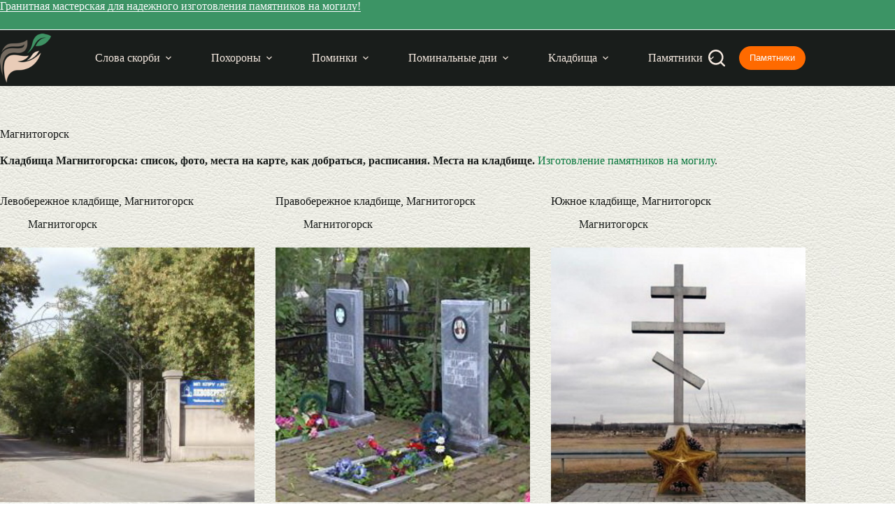

--- FILE ---
content_type: text/html; charset=UTF-8
request_url: https://izgotovleniepamyatnikov.ru/kladbisha/magnitogorsk/
body_size: 12539
content:
<!doctype html><html lang="ru-RU"><head><meta charset="UTF-8"><meta name="viewport" content="width=device-width, initial-scale=1, maximum-scale=5, viewport-fit=cover"><link rel="profile" href="https://gmpg.org/xfn/11"><meta name='robots' content='index, follow, max-image-preview:large, max-snippet:-1, max-video-preview:-1' /><title>Кладбища Магнитогорск 1 : адреса, часы работы, места на карте</title><meta name="description" content="Кладбища Магнитогорска: список, фото, места на карте, как добраться, расписания. Места на кладбище. Изготовление памятников на могилу." /><link rel="canonical" href="https://izgotovleniepamyatnikov.ru/kladbisha/magnitogorsk/" /> <style id='wp-img-auto-sizes-contain-inline-css'>img:is([sizes=auto i],[sizes^="auto," i]){contain-intrinsic-size:3000px 1500px}
/*# sourceURL=wp-img-auto-sizes-contain-inline-css */</style><link rel='stylesheet' id='ct-main-styles-css' href='https://izgotovleniepamyatnikov.ru/wp-content/themes/blocksy/static/bundle/main.min.css' media='all' /><link rel='stylesheet' id='ct-page-title-styles-css' href='https://izgotovleniepamyatnikov.ru/wp-content/themes/blocksy/static/bundle/page-title.min.css' media='all' /> <script src="https://izgotovleniepamyatnikov.ru/wp-content/cache/autoptimize/js/autoptimize_single_44b6e93b55f7a13094cb76c9e88db440.js" id="izgotovleniepamyatnikov_plugin_js-js"></script> <noscript><link rel='stylesheet' href='https://izgotovleniepamyatnikov.ru/wp-content/themes/blocksy/static/bundle/no-scripts.min.css' type='text/css'></noscript><style id="ct-main-styles-inline-css">[data-header*="type-1"] .ct-header [data-id="button"] .ct-button {--theme-button-text-initial-color:var(--theme-palette-color-7);--theme-button-text-hover-color:var(--theme-palette-color-7);} [data-header*="type-1"] .ct-header [data-id="button"] .ct-button-ghost {--theme-button-text-initial-color:var(--theme-palette-color-5);--theme-button-text-hover-color:var(--theme-palette-color-4);} [data-header*="type-1"] .ct-header [data-id="button"] {--theme-button-background-initial-color:#ff6a00;--theme-button-background-hover-color:var(--theme-palette-color-2);--theme-button-border-radius:20px;} [data-header*="type-1"] .ct-header [data-id="logo"] .site-logo-container {--logo-max-height:70px;} [data-header*="type-1"] .ct-header [data-id="logo"] .site-title {--theme-font-weight:700;--theme-font-size:25px;--theme-line-height:1.5;--theme-link-initial-color:var(--theme-palette-color-4);} [data-header*="type-1"] .ct-header [data-id="menu"] > ul > li > a {--theme-font-weight:600;--theme-text-transform:uppercase;--theme-font-size:13px;--theme-line-height:1.3;--theme-link-initial-color:var(--theme-palette-color-5);--theme-link-hover-color:var(--theme-palette-color-7);--theme-link-active-color:var(--theme-palette-color-7);} [data-header*="type-1"] .ct-header [data-id="menu"] {--menu-indicator-hover-color:var(--theme-palette-color-1);--menu-indicator-active-color:var(--theme-palette-color-1);--margin:0 1px !important;} [data-header*="type-1"] .ct-header [data-id="menu"] .sub-menu .ct-menu-link {--theme-link-initial-color:var(--theme-palette-color-7);--theme-link-hover-color:var(--theme-palette-color-2);--theme-font-weight:600;--theme-font-size:12px;} [data-header*="type-1"] .ct-header [data-id="menu"] .sub-menu {--dropdown-background-color:var(--theme-palette-color-1);--dropdown-top-offset:1px;--dropdown-width:250px;--dropdown-divider:none;--theme-box-shadow:0px 10px 20px rgba(41, 51, 61, 0.1);--theme-border-radius:0px 0px 2px 2px;} [data-header*="type-1"] .ct-header [data-row*="middle"] {--height:80px;background-color:var(--theme-palette-color-3);background-image:none;--theme-border-top:none;--theme-border-bottom:none;--theme-box-shadow:none;} [data-header*="type-1"] .ct-header [data-row*="middle"] > div {--theme-border-top:none;--theme-border-bottom:none;} [data-header*="type-1"] [data-id="mobile-menu"] {--theme-font-weight:700;--theme-font-size:30px;--theme-link-initial-color:#70ca99;--theme-link-hover-color:var(--theme-palette-color-7);--mobile-menu-divider:none;} [data-header*="type-1"] #offcanvas {--theme-box-shadow:0px 0px 70px rgba(0, 0, 0, 0.35);--side-panel-width:500px;--panel-content-height:100%;} [data-header*="type-1"] #offcanvas .ct-panel-inner {background-color:var(--theme-palette-color-1);} [data-header*="type-1"] [data-id="search"] {--theme-icon-size:24px;--theme-icon-color:var(--theme-palette-color-5);--theme-icon-hover-color:#70ca99;} [data-header*="type-1"] #search-modal .ct-search-results {--theme-font-weight:500;--theme-font-size:14px;--theme-line-height:1.4;} [data-header*="type-1"] #search-modal .ct-search-form {--theme-link-initial-color:#ffffff;--theme-form-text-initial-color:#ffffff;--theme-form-text-focus-color:#ffffff;--theme-form-field-border-initial-color:rgba(255, 255, 255, 0.2);} [data-header*="type-1"] #search-modal {background-color:rgba(18, 21, 25, 0.98);} [data-header*="type-1"] .ct-header [data-id="text"] {--max-width:100%;--theme-font-size:16px;--theme-line-height:1.3;--theme-text-color:var(--theme-palette-color-7);--theme-link-initial-color:var(--theme-palette-color-7);--theme-link-hover-color:var(--theme-palette-color-2);--horizontal-alignment:center;} [data-header*="type-1"] .ct-header [data-row*="top"] {--height:36px;background-color:#3C9465;background-image:none;--theme-border-top:none;--theme-border-bottom:1px solid var(--theme-palette-color-7);--theme-box-shadow:none;} [data-header*="type-1"] .ct-header [data-row*="top"] > div {--theme-border-top:none;--theme-border-bottom:none;} [data-header*="type-1"] [data-id="trigger"] {--theme-icon-size:24px;--theme-icon-color:var(--theme-palette-color-5);--theme-icon-hover-color:#70ca99;} [data-header*="type-1"] {--header-height:116px;} [data-header*="type-1"] .ct-header {background-image:none;} [data-footer*="type-1"] .ct-footer [data-row*="bottom"] > div {--container-spacing:10px;--widgets-gap:40px;--theme-border:none;--theme-border-top:none;--theme-border-bottom:none;--grid-template-columns:initial;} [data-footer*="type-1"] .ct-footer [data-row*="bottom"] .widget-title {--theme-font-size:16px;} [data-footer*="type-1"] .ct-footer [data-row*="bottom"] {--theme-border-top:none;--theme-border-bottom:none;background-color:#3c9465;} [data-footer*="type-1"] [data-id="copyright"] {--theme-font-weight:400;--theme-font-size:15px;--theme-line-height:1.3;--theme-text-color:var(--theme-palette-color-7);--theme-link-initial-color:var(--theme-palette-color-7);} [data-footer*="type-1"] [data-column="copyright"] {--horizontal-alignment:center;} [data-footer*="type-1"] .ct-footer [data-row*="middle"] > div {--container-spacing:30px;--columns-gap:40px;--widgets-gap:30px;--theme-border:none;--theme-border-top:none;--theme-border-bottom:none;--grid-template-columns:repeat(3, 1fr);} [data-footer*="type-1"] .ct-footer [data-row*="middle"] .widget-title {--theme-font-size:16px;} [data-footer*="type-1"] .ct-footer [data-row*="middle"] .ct-widget {--theme-text-color:var(--theme-palette-color-3);--theme-link-initial-color:var(--theme-palette-color-1);--theme-link-hover-color:var(--theme-palette-color-2);} [data-footer*="type-1"] .ct-footer [data-row*="middle"] {--theme-border-top:1px solid var(--theme-palette-color-6);--theme-border-bottom:none;background-color:var(--theme-palette-color-5);} [data-footer*="type-1"] .ct-footer {background-color:var(--theme-palette-color-6);}:root {--theme-font-family:var(--theme-font-stack-default);--theme-font-weight:400;--theme-text-transform:none;--theme-text-decoration:none;--theme-font-size:16px;--theme-line-height:1.65;--theme-letter-spacing:0em;--theme-button-font-weight:500;--theme-button-font-size:15px;--has-classic-forms:var(--true);--has-modern-forms:var(--false);--theme-form-field-border-initial-color:var(--theme-border-color);--theme-form-field-border-focus-color:var(--theme-palette-color-1);--theme-form-selection-field-initial-color:var(--theme-border-color);--theme-form-selection-field-active-color:var(--theme-palette-color-1);--theme-palette-color-1:#3c9465;--theme-palette-color-2:#70ca99;--theme-palette-color-3:#191d1b;--theme-palette-color-4:#151716;--theme-palette-color-5:#f5e9e0;--theme-palette-color-6:#b09f94;--theme-palette-color-7:#FAFBFC;--theme-palette-color-8:#f5e9e0;--theme-text-color:var(--theme-palette-color-3);--theme-link-initial-color:#08773c;--theme-link-hover-color:var(--theme-palette-color-1);--theme-selection-text-color:#ffffff;--theme-selection-background-color:var(--theme-palette-color-1);--theme-border-color:var(--theme-palette-color-5);--theme-headings-color:var(--theme-palette-color-4);--theme-content-spacing:1.5em;--theme-button-min-height:40px;--theme-button-shadow:none;--theme-button-transform:none;--theme-button-text-initial-color:#ffffff;--theme-button-text-hover-color:#ffffff;--theme-button-background-initial-color:var(--theme-palette-color-1);--theme-button-background-hover-color:var(--theme-palette-color-2);--theme-button-border:none;--theme-button-border-radius:4px;--theme-button-padding:5px 20px;--theme-normal-container-max-width:1290px;--theme-content-vertical-spacing:60px;--theme-container-edge-spacing:90vw;--theme-narrow-container-max-width:750px;--theme-wide-offset:130px;}h1 {--theme-font-weight:700;--theme-font-size:40px;--theme-line-height:1.5;}h2 {--theme-font-weight:600;--theme-font-size:35px;--theme-line-height:1.5;}h3 {--theme-font-weight:600;--theme-font-size:30px;--theme-line-height:1.5;}h4 {--theme-font-weight:600;--theme-font-size:25px;--theme-line-height:1.5;}h5 {--theme-font-weight:600;--theme-font-size:20px;--theme-line-height:1.5;}h6 {--theme-font-weight:700;--theme-font-size:16px;--theme-line-height:1.5;}.wp-block-pullquote {--theme-font-weight:600;--theme-font-size:22px;}pre, code, samp, kbd {--theme-font-weight:400;--theme-font-size:16px;}figcaption {--theme-font-size:14px;}.ct-sidebar .widget-title {--theme-font-size:17px;}.ct-breadcrumbs {--theme-font-weight:600;--theme-text-transform:uppercase;--theme-font-size:12px;}body {background-color:var(--theme-palette-color-7);background-image:none;} [data-prefix="single_blog_post"] .entry-header .page-title {--theme-font-size:30px;} [data-prefix="single_blog_post"] .entry-header .entry-meta {--theme-font-weight:600;--theme-text-transform:uppercase;--theme-font-size:12px;--theme-line-height:1.3;--theme-text-color:var(--theme-palette-color-1);} [data-prefix="categories"] .entry-header .page-title {--theme-font-size:30px;} [data-prefix="categories"] .entry-header .entry-meta {--theme-font-weight:600;--theme-text-transform:uppercase;--theme-font-size:12px;--theme-line-height:1.3;} [data-prefix="search"] .entry-header .page-title {--theme-font-size:30px;} [data-prefix="search"] .entry-header .entry-meta {--theme-font-weight:600;--theme-text-transform:uppercase;--theme-font-size:12px;--theme-line-height:1.3;} [data-prefix="author"] .entry-header .page-title {--theme-font-size:30px;} [data-prefix="author"] .entry-header .entry-meta {--theme-font-weight:600;--theme-text-transform:uppercase;--theme-font-size:12px;--theme-line-height:1.3;} [data-prefix="author"] .hero-section[data-type="type-2"] {background-color:var(--theme-palette-color-6);background-image:none;--container-padding:50px 0px;} [data-prefix="single_page"] .entry-header .page-title {--theme-font-size:30px;} [data-prefix="single_page"] .entry-header .entry-meta {--theme-font-weight:600;--theme-text-transform:uppercase;--theme-font-size:12px;--theme-line-height:1.3;} [data-prefix="single_page"] .hero-section[data-type="type-1"] {--alignment:left;} [data-prefix="pam_article_single"] .entry-header .page-title {--theme-font-size:30px;} [data-prefix="pam_article_single"] .entry-header .entry-meta {--theme-font-weight:600;--theme-text-transform:uppercase;--theme-font-size:12px;--theme-line-height:1.3;--theme-text-color:var(--theme-palette-color-1);} [data-prefix="pam_article_archive"] .entry-header .page-title {--theme-font-size:30px;} [data-prefix="pam_article_archive"] .entry-header .entry-meta {--theme-font-weight:600;--theme-text-transform:uppercase;--theme-font-size:12px;--theme-line-height:1.3;} [data-prefix="pam_klad_single"] .entry-header .page-title {--theme-font-size:30px;} [data-prefix="pam_klad_single"] .entry-header .entry-meta {--theme-font-weight:600;--theme-text-transform:uppercase;--theme-font-size:12px;--theme-line-height:1.3;--theme-text-color:var(--theme-palette-color-1);} [data-prefix="pam_klad_archive"] .entry-header .page-title {--theme-font-size:30px;} [data-prefix="pam_klad_archive"] .entry-header .entry-meta {--theme-font-weight:600;--theme-text-transform:uppercase;--theme-font-size:12px;--theme-line-height:1.3;} [data-prefix="pam_mogila_single"] .entry-header .page-title {--theme-font-size:30px;} [data-prefix="pam_mogila_single"] .entry-header .entry-meta {--theme-font-weight:600;--theme-text-transform:uppercase;--theme-font-size:12px;--theme-line-height:1.3;--theme-text-color:var(--theme-palette-color-1);} [data-prefix="pam_mogila_archive"] .entry-header .page-title {--theme-font-size:30px;} [data-prefix="pam_mogila_archive"] .entry-header .entry-meta {--theme-font-weight:600;--theme-text-transform:uppercase;--theme-font-size:12px;--theme-line-height:1.3;} [data-prefix="blog"] .entries {--grid-template-columns:repeat(3, minmax(0, 1fr));} [data-prefix="blog"] .entry-card .entry-title {--theme-font-size:20px;--theme-line-height:1.3;} [data-prefix="blog"] .entry-card .entry-meta {--theme-font-weight:600;--theme-text-transform:uppercase;--theme-font-size:12px;}body[data-prefix="blog"] {background-position:0% 0%;background-color:#ffffff;background-image:url(https://izgotovleniepamyatnikov.ru/wp-content/uploads/2023/05/Изготовление-памятников-500х500-background.jpg);} [data-prefix="categories"] .entries {--grid-template-columns:repeat(3, minmax(0, 1fr));--grid-columns-gap:24px;} [data-prefix="categories"] .entry-card .entry-title {--theme-font-size:20px;--theme-line-height:1.3;} [data-prefix="categories"] .entry-card .entry-meta {--theme-font-weight:600;--theme-text-transform:uppercase;--theme-font-size:12px;} [data-prefix="categories"] [data-archive="default"] .card-content .entry-meta[data-id="jJS2PJ"] {--card-element-spacing:15px;} [data-prefix="categories"] [data-archive="default"] .card-content .ct-media-container {--card-element-spacing:30px;} [data-prefix="categories"] .entry-card {--text-horizontal-alignment:left;--horizontal-alignment:left;}body[data-prefix="categories"] {background-position:0% 0%;background-color:#ffffff;background-image:url(https://izgotovleniepamyatnikov.ru/wp-content/uploads/2023/05/Изготовление-памятников-500х500-background.jpg);} [data-prefix="author"] .entries {--grid-template-columns:repeat(3, minmax(0, 1fr));} [data-prefix="author"] .entry-card .entry-title {--theme-font-size:20px;--theme-line-height:1.3;} [data-prefix="author"] .entry-card .entry-meta {--theme-font-weight:600;--theme-text-transform:uppercase;--theme-font-size:12px;} [data-prefix="author"] [data-archive="default"] .card-content .ct-media-container {--card-element-spacing:30px;}body[data-prefix="author"] {background-position:0% 0%;background-color:#ffffff;background-image:url(https://izgotovleniepamyatnikov.ru/wp-content/uploads/2023/05/Изготовление-памятников-500х500-background.jpg);} [data-prefix="search"] .entries {--grid-template-columns:repeat(3, minmax(0, 1fr));} [data-prefix="search"] .entry-card .entry-title {--theme-font-size:20px;--theme-line-height:1.3;} [data-prefix="search"] .entry-card .entry-meta {--theme-font-weight:600;--theme-text-transform:uppercase;--theme-font-size:12px;} [data-prefix="search"] [data-archive="default"] .card-content .ct-media-container {--card-element-spacing:30px;}body[data-prefix="search"] {background-position:0% 0%;background-color:#ffffff;background-image:url(https://izgotovleniepamyatnikov.ru/wp-content/uploads/2023/05/Изготовление-памятников-500х500-background.jpg);} [data-prefix="pam_article_archive"] .entries {--grid-template-columns:repeat(3, minmax(0, 1fr));} [data-prefix="pam_article_archive"] .entry-card .entry-title {--theme-font-size:20px;--theme-line-height:1.3;} [data-prefix="pam_article_archive"] .entry-card .entry-meta {--theme-font-weight:600;--theme-text-transform:uppercase;--theme-font-size:12px;} [data-prefix="pam_article_archive"] .entry-card {background-color:var(--theme-palette-color-8);--theme-box-shadow:0px 12px 18px -6px rgba(34, 56, 101, 0.04);}body[data-prefix="pam_article_archive"] {background-position:0% 0%;background-color:#ffffff;background-image:url(https://izgotovleniepamyatnikov.ru/wp-content/uploads/2023/05/Изготовление-памятников-500х500-background.jpg);} [data-prefix="pam_klad_archive"] .entries {--grid-template-columns:repeat(3, minmax(0, 1fr));} [data-prefix="pam_klad_archive"] .entry-card .entry-title {--theme-font-size:20px;--theme-line-height:1.3;} [data-prefix="pam_klad_archive"] .entry-card .entry-meta {--theme-font-weight:600;--theme-text-transform:uppercase;--theme-font-size:12px;} [data-prefix="pam_klad_archive"] [data-archive="default"] .card-content .entry-meta[data-id="jIGTpo"] {--card-element-spacing:15px;} [data-prefix="pam_klad_archive"] [data-archive="default"] .card-content .ct-media-container {--card-element-spacing:30px;}body[data-prefix="pam_klad_archive"] {background-position:0% 0%;background-color:#ffffff;background-image:url(https://izgotovleniepamyatnikov.ru/wp-content/uploads/2023/05/Изготовление-памятников-500х500-background.jpg);} [data-prefix="pam_mogila_archive"] .entries {--grid-template-columns:repeat(3, minmax(0, 1fr));} [data-prefix="pam_mogila_archive"] .entry-card .entry-title {--theme-font-size:20px;--theme-line-height:1.3;} [data-prefix="pam_mogila_archive"] .entry-card .entry-meta {--theme-font-weight:600;--theme-text-transform:uppercase;--theme-font-size:12px;} [data-prefix="pam_mogila_archive"] [data-archive="default"] .card-content .ct-media-container {--card-element-spacing:30px;} [data-prefix="pam_mogila_archive"] .entry-card .ct-media-container {--theme-border-radius:3px;}body[data-prefix="pam_mogila_archive"] {background-position:0% 0%;background-color:#ffffff;background-image:url(https://izgotovleniepamyatnikov.ru/wp-content/uploads/2023/05/Изготовление-памятников-500х500-background.jpg);}form textarea {--theme-form-field-height:170px;} [data-sidebar] {--sidebar-width:30%;--sidebar-width-no-unit:30;--sidebar-gap:3%;}.ct-sidebar > * {--theme-text-color:var(--theme-palette-color-4);}.ct-sidebar {--theme-link-initial-color:var(--theme-palette-color-1);--sidebar-widgets-spacing:30px;}aside[data-type="type-3"] {--theme-border:1px solid #cecece;} [data-sidebar] > aside {--sidebar-inner-spacing:20px;}.ct-back-to-top {--theme-icon-color:#ffffff;--theme-icon-hover-color:#ffffff;} [data-prefix="pam_article_single"] {background-position:0% 0%;background-color:#ffffff;background-image:url(https://izgotovleniepamyatnikov.ru/wp-content/uploads/2023/05/Изготовление-памятников-500х500-background.jpg);} [data-prefix="pam_article_single"] [class*="ct-container"] > article[class*="post"] {--has-boxed:var(--false);--has-wide:var(--true);} [data-prefix="pam_klad_single"] {background-position:0% 0%;background-color:#ffffff;background-image:url(https://izgotovleniepamyatnikov.ru/wp-content/uploads/2023/05/Изготовление-памятников-500х500-background.jpg);} [data-prefix="pam_klad_single"] [class*="ct-container"] > article[class*="post"] {--has-boxed:var(--false);--has-wide:var(--true);} [data-prefix="pam_mogila_single"] {background-position:0% 0%;background-color:#ffffff;background-image:url(https://izgotovleniepamyatnikov.ru/wp-content/uploads/2023/05/Изготовление-памятников-500х500-background.jpg);} [data-prefix="pam_mogila_single"] [class*="ct-container"] > article[class*="post"] {--has-boxed:var(--false);--has-wide:var(--true);} [data-prefix="single_blog_post"] {background-position:0% 0%;background-color:#ffffff;background-image:url(https://izgotovleniepamyatnikov.ru/wp-content/uploads/2023/05/Изготовление-памятников-500х500-background.jpg);} [data-prefix="single_blog_post"] [class*="ct-container"] > article[class*="post"] {--has-boxed:var(--false);--has-wide:var(--true);} [data-prefix="single_page"] {background-position:0% 0%;background-color:#ffffff;background-image:url(https://izgotovleniepamyatnikov.ru/wp-content/uploads/2023/05/Изготовление-памятников-500х500-background.jpg);} [data-prefix="single_page"] [class*="ct-container"] > article[class*="post"] {--has-boxed:var(--false);--has-wide:var(--true);}@media (max-width: 999.98px) {[data-header*="type-1"] #offcanvas {--side-panel-width:65vw;} [data-footer*="type-1"] .ct-footer [data-row*="bottom"] > div {--widgets-gap:30px;--grid-template-columns:initial;} [data-footer*="type-1"] .ct-footer [data-row*="middle"] > div {--columns-gap:30px;--widgets-gap:40px;--grid-template-columns:initial;}h1 {--theme-font-size:25px;}.wp-block-pullquote {--theme-font-size:20px;} [data-prefix="blog"] .entries {--grid-template-columns:repeat(2, minmax(0, 1fr));} [data-prefix="categories"] .entries {--grid-template-columns:repeat(2, minmax(0, 1fr));} [data-prefix="author"] .entries {--grid-template-columns:repeat(2, minmax(0, 1fr));} [data-prefix="search"] .entries {--grid-template-columns:repeat(2, minmax(0, 1fr));} [data-prefix="pam_article_archive"] .entries {--grid-template-columns:repeat(2, minmax(0, 1fr));} [data-prefix="pam_klad_archive"] .entries {--grid-template-columns:repeat(2, minmax(0, 1fr));} [data-prefix="pam_mogila_archive"] .entries {--grid-template-columns:repeat(2, minmax(0, 1fr));}}@media (max-width: 689.98px) {[data-header*="type-1"] .ct-header [data-id="logo"] .site-logo-container {--logo-max-height:60px;} [data-header*="type-1"] .ct-header [data-row*="middle"] {--height:70px;} [data-header*="type-1"] [data-id="mobile-menu"] {--theme-font-size:20px;} [data-header*="type-1"] #offcanvas {--side-panel-width:90vw;} [data-header*="type-1"] {--header-height:106px;} [data-footer*="type-1"] .ct-footer [data-row*="bottom"] > div {--grid-template-columns:initial;} [data-footer*="type-1"] .ct-footer [data-row*="middle"] > div {--grid-template-columns:initial;}:root {--theme-font-size:15px;--theme-content-vertical-spacing:50px;--theme-container-edge-spacing:88vw;}h1 {--theme-font-size:30px;}h2 {--theme-font-size:24px;}h3 {--theme-font-size:22px;}h4 {--theme-font-size:22px;}.wp-block-pullquote {--theme-font-size:18px;} [data-prefix="blog"] .entries {--grid-template-columns:repeat(1, minmax(0, 1fr));} [data-prefix="blog"] .entry-card .entry-title {--theme-font-size:18px;} [data-prefix="categories"] .entries {--grid-template-columns:repeat(1, minmax(0, 1fr));} [data-prefix="categories"] .entry-card .entry-title {--theme-font-size:18px;} [data-prefix="author"] .entries {--grid-template-columns:repeat(1, minmax(0, 1fr));} [data-prefix="author"] .entry-card .entry-title {--theme-font-size:18px;} [data-prefix="search"] .entries {--grid-template-columns:repeat(1, minmax(0, 1fr));} [data-prefix="search"] .entry-card .entry-title {--theme-font-size:18px;} [data-prefix="pam_article_archive"] .entries {--grid-template-columns:repeat(1, minmax(0, 1fr));} [data-prefix="pam_article_archive"] .entry-card .entry-title {--theme-font-size:18px;} [data-prefix="pam_klad_archive"] .entries {--grid-template-columns:repeat(1, minmax(0, 1fr));} [data-prefix="pam_klad_archive"] .entry-card .entry-title {--theme-font-size:18px;} [data-prefix="pam_mogila_archive"] .entries {--grid-template-columns:repeat(1, minmax(0, 1fr));} [data-prefix="pam_mogila_archive"] .entry-card .entry-title {--theme-font-size:18px;}body[data-prefix="pam_mogila_archive"] {background-position:46% 14%;background-color:#ffffff;background-image:url(https://izgotovleniepamyatnikov.ru/wp-content/uploads/2023/05/Изготовление-памятников-500х500-background.jpg);}}</style><link rel="icon" href="https://izgotovleniepamyatnikov.ru/wp-content/uploads/2021/12/cropped-favicon_512-32x32.png" sizes="32x32" /><link rel="icon" href="https://izgotovleniepamyatnikov.ru/wp-content/uploads/2021/12/cropped-favicon_512-192x192.png" sizes="192x192" /><link rel="apple-touch-icon" href="https://izgotovleniepamyatnikov.ru/wp-content/uploads/2021/12/cropped-favicon_512-180x180.png" /><meta name="msapplication-TileImage" content="https://izgotovleniepamyatnikov.ru/wp-content/uploads/2021/12/cropped-favicon_512-270x270.png" /><style id="wp-custom-css">a {
    text-decoration: none !important;
}</style></head><body class="archive tax-pam_city_klad term-magnitogorsk term-2373 wp-custom-logo wp-embed-responsive wp-theme-blocksy" data-link="type-4" data-prefix="pam_klad_archive" data-header="type-1" data-footer="type-1"> <a class="skip-link screen-reader-text" href="#main">Перейти к сути</a><div class="ct-drawer-canvas" data-location="start"><div id="search-modal" class="ct-panel" data-behaviour="modal" role="dialog" aria-label="Поиск модала" inert><div class="ct-panel-actions"> <button class="ct-toggle-close" data-type="type-1" aria-label="Закрыть модальное окно поиска"> <svg class="ct-icon" width="12" height="12" viewBox="0 0 15 15"><path d="M1 15a1 1 0 01-.71-.29 1 1 0 010-1.41l5.8-5.8-5.8-5.8A1 1 0 011.7.29l5.8 5.8 5.8-5.8a1 1 0 011.41 1.41l-5.8 5.8 5.8 5.8a1 1 0 01-1.41 1.41l-5.8-5.8-5.8 5.8A1 1 0 011 15z"/></svg> </button></div><div class="ct-panel-content"><form role="search" method="get" class="ct-search-form"  action="https://izgotovleniepamyatnikov.ru/" aria-haspopup="listbox" data-live-results="thumbs"> <input
 type="search" class="modal-field"		placeholder="Поиск"
 value=""
 name="s"
 autocomplete="off"
 title="Искать..."
 aria-label="Искать..."
 ><div class="ct-search-form-controls"> <button type="submit" class="wp-element-button" data-button="icon" aria-label="Кнопка поиска"> <svg class="ct-icon ct-search-button-content" aria-hidden="true" width="15" height="15" viewBox="0 0 15 15"><path d="M14.8,13.7L12,11c0.9-1.2,1.5-2.6,1.5-4.2c0-3.7-3-6.8-6.8-6.8S0,3,0,6.8s3,6.8,6.8,6.8c1.6,0,3.1-0.6,4.2-1.5l2.8,2.8c0.1,0.1,0.3,0.2,0.5,0.2s0.4-0.1,0.5-0.2C15.1,14.5,15.1,14,14.8,13.7z M1.5,6.8c0-2.9,2.4-5.2,5.2-5.2S12,3.9,12,6.8S9.6,12,6.8,12S1.5,9.6,1.5,6.8z"/></svg> <span class="ct-ajax-loader"> <svg viewBox="0 0 24 24"> <circle cx="12" cy="12" r="10" opacity="0.2" fill="none" stroke="currentColor" stroke-miterlimit="10" stroke-width="2"/> <path d="m12,2c5.52,0,10,4.48,10,10" fill="none" stroke="currentColor" stroke-linecap="round" stroke-miterlimit="10" stroke-width="2"> <animateTransform
 attributeName="transform"
 attributeType="XML"
 type="rotate"
 dur="0.6s"
 from="0 12 12"
 to="360 12 12"
 repeatCount="indefinite"
 /> </path> </svg> </span> </button> <input type="hidden" name="ct_post_type" value="post:page:pam_article:pam_klad:pam_mogila"></div><div class="screen-reader-text" aria-live="polite" role="status"> Ничего не найдено</div></form></div></div><div id="offcanvas" class="ct-panel ct-header" data-behaviour="left-side" role="dialog" aria-label="Модал полотна" inert=""><div class="ct-panel-inner"><div class="ct-panel-actions"> <button class="ct-toggle-close" data-type="type-1" aria-label="Закрыть выезжающую панель"> <svg class="ct-icon" width="12" height="12" viewBox="0 0 15 15"><path d="M1 15a1 1 0 01-.71-.29 1 1 0 010-1.41l5.8-5.8-5.8-5.8A1 1 0 011.7.29l5.8 5.8 5.8-5.8a1 1 0 011.41 1.41l-5.8 5.8 5.8 5.8a1 1 0 01-1.41 1.41l-5.8-5.8-5.8 5.8A1 1 0 011 15z"/></svg> </button></div><div class="ct-panel-content" data-device="desktop"><div class="ct-panel-content-inner"></div></div><div class="ct-panel-content" data-device="mobile"><div class="ct-panel-content-inner"><nav
 class="mobile-menu menu-container has-submenu"
 data-id="mobile-menu" data-interaction="click" data-toggle-type="type-1" data-submenu-dots="yes"	aria-label="Страницы в шапке"><ul id="menu-straniczy-v-shapke-1" class=""><li class="menu-item menu-item-type-post_type menu-item-object-post menu-item-has-children menu-item-63111"><span class="ct-sub-menu-parent"><a href="https://izgotovleniepamyatnikov.ru/soboleznovaniya/" class="ct-menu-link">Слова скорби</a><button class="ct-toggle-dropdown-mobile" aria-label="Раскрыть выпадающее меню" aria-haspopup="true" aria-expanded="false"><svg class="ct-icon toggle-icon-1" width="15" height="15" viewBox="0 0 15 15" aria-hidden="true"><path d="M3.9,5.1l3.6,3.6l3.6-3.6l1.4,0.7l-5,5l-5-5L3.9,5.1z"/></svg></button></span><ul class="sub-menu"><li class="menu-item menu-item-type-post_type menu-item-object-post menu-item-has-children menu-item-59230"><span class="ct-sub-menu-parent"><a href="https://izgotovleniepamyatnikov.ru/soboleznovaniya/" class="ct-menu-link">Примеры соболезнований</a><button class="ct-toggle-dropdown-mobile" aria-label="Раскрыть выпадающее меню" aria-haspopup="true" aria-expanded="false"><svg class="ct-icon toggle-icon-1" width="15" height="15" viewBox="0 0 15 15" aria-hidden="true"><path d="M3.9,5.1l3.6,3.6l3.6-3.6l1.4,0.7l-5,5l-5-5L3.9,5.1z"/></svg></button></span><ul class="sub-menu"><li class="menu-item menu-item-type-post_type menu-item-object-post menu-item-64233"><a href="https://izgotovleniepamyatnikov.ru/soboleznovaniya-svoimi-slovami/" class="ct-menu-link">Соболезнования своими словами</a></li></ul></li><li class="menu-item menu-item-type-post_type menu-item-object-post menu-item-59229"><a href="https://izgotovleniepamyatnikov.ru/chto-otvechat-na-soboleznovaniya/" class="ct-menu-link">Что отвечать на соболезнования?</a></li><li class="menu-item menu-item-type-post_type menu-item-object-post menu-item-63112"><a href="https://izgotovleniepamyatnikov.ru/chto-govoryat-na-pominkakh/" class="ct-menu-link">Что говорят на поминках</a></li><li class="menu-item menu-item-type-post_type menu-item-object-post menu-item-63113"><a href="https://izgotovleniepamyatnikov.ru/epitafii/" class="ct-menu-link">Эпитафии</a></li><li class="menu-item menu-item-type-post_type menu-item-object-post menu-item-63114"><a href="https://izgotovleniepamyatnikov.ru/necrolog/" class="ct-menu-link">Некролог</a></li></ul></li><li class="menu-item menu-item-type-post_type menu-item-object-pam_article menu-item-has-children menu-item-54315"><span class="ct-sub-menu-parent"><a href="https://izgotovleniepamyatnikov.ru/pohoronit/" class="ct-menu-link">Похороны</a><button class="ct-toggle-dropdown-mobile" aria-label="Раскрыть выпадающее меню" aria-haspopup="true" aria-expanded="false"><svg class="ct-icon toggle-icon-1" width="15" height="15" viewBox="0 0 15 15" aria-hidden="true"><path d="M3.9,5.1l3.6,3.6l3.6-3.6l1.4,0.7l-5,5l-5-5L3.9,5.1z"/></svg></button></span><ul class="sub-menu"><li class="menu-item menu-item-type-post_type menu-item-object-pam_article menu-item-has-children menu-item-54314"><span class="ct-sub-menu-parent"><a href="https://izgotovleniepamyatnikov.ru/cremazia_cheloveka/" class="ct-menu-link">Кремация</a><button class="ct-toggle-dropdown-mobile" aria-label="Раскрыть выпадающее меню" aria-haspopup="true" aria-expanded="false"><svg class="ct-icon toggle-icon-1" width="15" height="15" viewBox="0 0 15 15" aria-hidden="true"><path d="M3.9,5.1l3.6,3.6l3.6-3.6l1.4,0.7l-5,5l-5-5L3.9,5.1z"/></svg></button></span><ul class="sub-menu"><li class="menu-item menu-item-type-post_type menu-item-object-page menu-item-59215"><a href="https://izgotovleniepamyatnikov.ru/krematorii/" class="ct-menu-link">Крематории России</a></li><li class="menu-item menu-item-type-post_type menu-item-object-post menu-item-59219"><a href="https://izgotovleniepamyatnikov.ru/krematsiya-pravoslavnogo-cheloveka/" class="ct-menu-link">Кремация православного</a></li></ul></li><li class="menu-item menu-item-type-post_type menu-item-object-post menu-item-59220"><a href="https://izgotovleniepamyatnikov.ru/pravoslavnyye-pokhorony/" class="ct-menu-link">Православные похороны</a></li><li class="menu-item menu-item-type-post_type menu-item-object-post menu-item-55140"><a href="https://izgotovleniepamyatnikov.ru/pominki-u-musulman/" class="ct-menu-link">У мусульман</a></li><li class="menu-item menu-item-type-post_type menu-item-object-pam_article menu-item-has-children menu-item-54324"><span class="ct-sub-menu-parent"><a href="https://izgotovleniepamyatnikov.ru/traurnyi-etiket/" class="ct-menu-link">Традиции и этикет</a><button class="ct-toggle-dropdown-mobile" aria-label="Раскрыть выпадающее меню" aria-haspopup="true" aria-expanded="false"><svg class="ct-icon toggle-icon-1" width="15" height="15" viewBox="0 0 15 15" aria-hidden="true"><path d="M3.9,5.1l3.6,3.6l3.6-3.6l1.4,0.7l-5,5l-5-5L3.9,5.1z"/></svg></button></span><ul class="sub-menu"><li class="menu-item menu-item-type-post_type menu-item-object-post menu-item-59217"><a href="https://izgotovleniepamyatnikov.ru/proshchaniye-s-umershim/" class="ct-menu-link">Прощание с умершим</a></li><li class="menu-item menu-item-type-post_type menu-item-object-post menu-item-59204"><a href="https://izgotovleniepamyatnikov.ru/tsvety-na-pokhorony/" class="ct-menu-link">Цветы на похороны</a></li><li class="menu-item menu-item-type-post_type menu-item-object-post menu-item-59218"><a href="https://izgotovleniepamyatnikov.ru/traurnyy-podarok/" class="ct-menu-link">Что подарить?</a></li></ul></li><li class="menu-item menu-item-type-post_type menu-item-object-post menu-item-54987"><a href="https://izgotovleniepamyatnikov.ru/posobiye-na-pogrebeniye/" class="ct-menu-link">Пособие на погребение</a></li></ul></li><li class="menu-item menu-item-type-post_type menu-item-object-post menu-item-has-children menu-item-55115"><span class="ct-sub-menu-parent"><a href="https://izgotovleniepamyatnikov.ru/pominki/" class="ct-menu-link">Поминки</a><button class="ct-toggle-dropdown-mobile" aria-label="Раскрыть выпадающее меню" aria-haspopup="true" aria-expanded="false"><svg class="ct-icon toggle-icon-1" width="15" height="15" viewBox="0 0 15 15" aria-hidden="true"><path d="M3.9,5.1l3.6,3.6l3.6-3.6l1.4,0.7l-5,5l-5-5L3.9,5.1z"/></svg></button></span><ul class="sub-menu"><li class="menu-item menu-item-type-post_type menu-item-object-post menu-item-55123"><a href="https://izgotovleniepamyatnikov.ru/9-dney/" class="ct-menu-link">9 дней</a></li><li class="menu-item menu-item-type-post_type menu-item-object-post menu-item-55126"><a href="https://izgotovleniepamyatnikov.ru/40-dney/" class="ct-menu-link">40 дней</a></li><li class="menu-item menu-item-type-post_type menu-item-object-post menu-item-55130"><a href="https://izgotovleniepamyatnikov.ru/na-godovshchinu-smerti/" class="ct-menu-link">Годовщина</a></li><li class="menu-item menu-item-type-post_type menu-item-object-post menu-item-55263"><a href="https://izgotovleniepamyatnikov.ru/pominalnyy-obed/" class="ct-menu-link">Поминальный обед</a></li><li class="menu-item menu-item-type-custom menu-item-object-custom menu-item-61333"><a href="https://necrology.com/kafe-dlya-pominok/" class="ct-menu-link">Кафе для поминок</a></li><li class="menu-item menu-item-type-post_type menu-item-object-post menu-item-55119"><a href="https://izgotovleniepamyatnikov.ru/chto-govoryat-na-pominkakh/" class="ct-menu-link">Что говорят на поминках</a></li><li class="menu-item menu-item-type-post_type menu-item-object-post menu-item-has-children menu-item-62465"><span class="ct-sub-menu-parent"><a href="https://izgotovleniepamyatnikov.ru/soboleznovaniya/" class="ct-menu-link">Слова соболезнования по поводу смерти</a><button class="ct-toggle-dropdown-mobile" aria-label="Раскрыть выпадающее меню" aria-haspopup="true" aria-expanded="false"><svg class="ct-icon toggle-icon-1" width="15" height="15" viewBox="0 0 15 15" aria-hidden="true"><path d="M3.9,5.1l3.6,3.6l3.6-3.6l1.4,0.7l-5,5l-5-5L3.9,5.1z"/></svg></button></span><ul class="sub-menu"><li class="menu-item menu-item-type-post_type menu-item-object-post menu-item-62466"><a href="https://izgotovleniepamyatnikov.ru/chto-otvechat-na-soboleznovaniya/" class="ct-menu-link">Что отвечать на соболезнования о смерти?</a></li></ul></li></ul></li><li class="menu-item menu-item-type-post_type menu-item-object-post menu-item-has-children menu-item-59205"><span class="ct-sub-menu-parent"><a href="https://izgotovleniepamyatnikov.ru/dni-pominovenija-usopshih/" class="ct-menu-link">Поминальные дни</a><button class="ct-toggle-dropdown-mobile" aria-label="Раскрыть выпадающее меню" aria-haspopup="true" aria-expanded="false"><svg class="ct-icon toggle-icon-1" width="15" height="15" viewBox="0 0 15 15" aria-hidden="true"><path d="M3.9,5.1l3.6,3.6l3.6-3.6l1.4,0.7l-5,5l-5-5L3.9,5.1z"/></svg></button></span><ul class="sub-menu"><li class="menu-item menu-item-type-post_type menu-item-object-post menu-item-has-children menu-item-59206"><span class="ct-sub-menu-parent"><a href="https://izgotovleniepamyatnikov.ru/radonitsa/" class="ct-menu-link">Радоница 2022</a><button class="ct-toggle-dropdown-mobile" aria-label="Раскрыть выпадающее меню" aria-haspopup="true" aria-expanded="false"><svg class="ct-icon toggle-icon-1" width="15" height="15" viewBox="0 0 15 15" aria-hidden="true"><path d="M3.9,5.1l3.6,3.6l3.6-3.6l1.4,0.7l-5,5l-5-5L3.9,5.1z"/></svg></button></span><ul class="sub-menu"><li class="menu-item menu-item-type-post_type menu-item-object-post menu-item-59221"><a href="https://izgotovleniepamyatnikov.ru/radonitsa-tserkov-kladbishche/" class="ct-menu-link">В церкви и на кладбище</a></li><li class="menu-item menu-item-type-post_type menu-item-object-post menu-item-59222"><a href="https://izgotovleniepamyatnikov.ru/radonitsa-doma/" class="ct-menu-link">Как отметить дома</a></li><li class="menu-item menu-item-type-post_type menu-item-object-post menu-item-59223"><a href="https://izgotovleniepamyatnikov.ru/radonitsa-primety/" class="ct-menu-link">Обычаи и приметы</a></li><li class="menu-item menu-item-type-post_type menu-item-object-post menu-item-59224"><a href="https://izgotovleniepamyatnikov.ru/radonitsa-kartinki-otkrytki/" class="ct-menu-link">Картинки и открытки</a></li></ul></li><li class="menu-item menu-item-type-post_type menu-item-object-post menu-item-has-children menu-item-59208"><span class="ct-sub-menu-parent"><a href="https://izgotovleniepamyatnikov.ru/roditelskaya-subbota/" class="ct-menu-link">Родительские субботы 2024</a><button class="ct-toggle-dropdown-mobile" aria-label="Раскрыть выпадающее меню" aria-haspopup="true" aria-expanded="false"><svg class="ct-icon toggle-icon-1" width="15" height="15" viewBox="0 0 15 15" aria-hidden="true"><path d="M3.9,5.1l3.6,3.6l3.6-3.6l1.4,0.7l-5,5l-5-5L3.9,5.1z"/></svg></button></span><ul class="sub-menu"><li class="menu-item menu-item-type-post_type menu-item-object-post menu-item-59211"><a href="https://izgotovleniepamyatnikov.ru/vselenskaya-roditelskaya-subbota/" class="ct-menu-link">Вселенская мясопустная</a></li><li class="menu-item menu-item-type-post_type menu-item-object-post menu-item-59212"><a href="https://izgotovleniepamyatnikov.ru/troitskaya-roditelskaya-subbota/" class="ct-menu-link">Троицкая</a></li><li class="menu-item menu-item-type-post_type menu-item-object-post menu-item-59213"><a href="https://izgotovleniepamyatnikov.ru/pokrovskaya-subbota/" class="ct-menu-link">Покровская</a></li><li class="menu-item menu-item-type-post_type menu-item-object-post menu-item-59214"><a href="https://izgotovleniepamyatnikov.ru/dmitriyevskaya-roditelskaya-subbota/" class="ct-menu-link">Дмитриевская</a></li></ul></li><li class="menu-item menu-item-type-post_type menu-item-object-post menu-item-59209"><a href="https://izgotovleniepamyatnikov.ru/roditelskaya-subbota-chto-nuzhno-delat/" class="ct-menu-link">Что нужно делать</a></li><li class="menu-item menu-item-type-post_type menu-item-object-post menu-item-59210"><a href="https://izgotovleniepamyatnikov.ru/chto-nelzya-delat-v-roditelskuyu-subbotu/" class="ct-menu-link">Что делать нельзя</a></li><li class="menu-item menu-item-type-post_type menu-item-object-post menu-item-59207"><a href="https://izgotovleniepamyatnikov.ru/dni-pamyati-umershikh-v-mire/" class="ct-menu-link">Как поминают в мире</a></li></ul></li><li class="menu-item menu-item-type-post_type menu-item-object-page menu-item-has-children menu-item-54950"><span class="ct-sub-menu-parent"><a href="https://izgotovleniepamyatnikov.ru/kladbisha/" class="ct-menu-link">Кладбища</a><button class="ct-toggle-dropdown-mobile" aria-label="Раскрыть выпадающее меню" aria-haspopup="true" aria-expanded="false"><svg class="ct-icon toggle-icon-1" width="15" height="15" viewBox="0 0 15 15" aria-hidden="true"><path d="M3.9,5.1l3.6,3.6l3.6-3.6l1.4,0.7l-5,5l-5-5L3.9,5.1z"/></svg></button></span><ul class="sub-menu"><li class="menu-item menu-item-type-custom menu-item-object-custom menu-item-54951"><a href="https://izgotovleniepamyatnikov.ru/kladbisha/moskva/" class="ct-menu-link">Кладбища Москвы</a></li><li class="menu-item menu-item-type-custom menu-item-object-custom menu-item-54952"><a href="https://izgotovleniepamyatnikov.ru/kladbisha/spb/" class="ct-menu-link">Санкт-Петербурга</a></li><li class="menu-item menu-item-type-post_type menu-item-object-pam_article menu-item-54679"><a href="https://izgotovleniepamyatnikov.ru/nayti/" class="ct-menu-link">Как найти могилу?</a></li><li class="menu-item menu-item-type-post_type menu-item-object-post menu-item-55277"><a href="https://izgotovleniepamyatnikov.ru/kogda-hodit-na-kladbishhe/" class="ct-menu-link">Когда ходят на кладбище?</a></li><li class="menu-item menu-item-type-post_type menu-item-object-page menu-item-55264"><a href="https://izgotovleniepamyatnikov.ru/znamenitostyam/" class="ct-menu-link">Могилы знаменитостей</a></li></ul></li><li class="menu-item menu-item-type-custom menu-item-object-custom menu-item-home menu-item-has-children menu-item-54332"><span class="ct-sub-menu-parent"><a href="https://izgotovleniepamyatnikov.ru" class="ct-menu-link">Памятники</a><button class="ct-toggle-dropdown-mobile" aria-label="Раскрыть выпадающее меню" aria-haspopup="true" aria-expanded="false"><svg class="ct-icon toggle-icon-1" width="15" height="15" viewBox="0 0 15 15" aria-hidden="true"><path d="M3.9,5.1l3.6,3.6l3.6-3.6l1.4,0.7l-5,5l-5-5L3.9,5.1z"/></svg></button></span><ul class="sub-menu"><li class="menu-item menu-item-type-post_type menu-item-object-page menu-item-64888"><a href="https://izgotovleniepamyatnikov.ru/naczionalnyj-rejting-proizvoditelej-pamyatnikov-2025/" class="ct-menu-link">Рейтинг производителей памятников в Москве и Области  2025</a></li><li class="menu-item menu-item-type-post_type menu-item-object-post menu-item-55502"><a href="https://izgotovleniepamyatnikov.ru/iz-granita/" class="ct-menu-link">Из гранита</a></li><li class="menu-item menu-item-type-post_type menu-item-object-post menu-item-55501"><a href="https://izgotovleniepamyatnikov.ru/iz-mramora/" class="ct-menu-link">Из мрамора</a></li><li class="menu-item menu-item-type-post_type menu-item-object-post menu-item-55521"><a href="https://izgotovleniepamyatnikov.ru/ceny_na_pamyatniki/" class="ct-menu-link">Цены на памятники</a></li><li class="menu-item menu-item-type-post_type menu-item-object-post menu-item-56258"><a href="https://izgotovleniepamyatnikov.ru/foto-na-pamyatnik/" class="ct-menu-link">Фото на памятник</a></li><li class="menu-item menu-item-type-post_type menu-item-object-post menu-item-56259"><a href="https://izgotovleniepamyatnikov.ru/uhod-za-pamyatnikami/" class="ct-menu-link">Уход за памятником</a></li><li class="menu-item menu-item-type-post_type menu-item-object-post menu-item-59203"><a href="https://izgotovleniepamyatnikov.ru/epitafii/" class="ct-menu-link">Надписи на памятнки</a></li><li class="menu-item menu-item-type-post_type menu-item-object-pam_article menu-item-54463"><a href="https://izgotovleniepamyatnikov.ru/qr/" class="ct-menu-link">QR-код на памятник</a></li></ul></li></ul></nav></div></div></div></div></div><div id="main-container"><header id="header" class="ct-header" data-id="type-1" itemscope="" itemtype="https://schema.org/WPHeader"><div data-device="desktop"><div data-row="top" data-column-set="1"><div class="ct-container"><div data-column="start" data-placements="1"><div data-items="primary"><div
 class="ct-header-text "
 data-id="text" data-width="stretch"><div class="entry-content is-layout-flow"><p style="text-align: left;"><a href="https://pqd.ru/" target="_blank">Гранитная мастерская для надежного изготовления памятников на могилу!</a></p></div></div></div></div></div></div><div data-row="middle" data-column-set="2"><div class="ct-container"><div data-column="start" data-placements="1"><div data-items="primary"><div	class="site-branding"
 data-id="logo"		itemscope="itemscope" itemtype="https://schema.org/Organization"> <a href="https://izgotovleniepamyatnikov.ru/" class="site-logo-container" rel="home" itemprop="url" ><img width="100" height="96" src="https://izgotovleniepamyatnikov.ru/wp-content/uploads/2021/12/il-LOGO-100x96-1.png" class="default-logo" alt="Изготовление памятников" decoding="async" /></a></div></div></div><div data-column="end" data-placements="1"><div data-items="primary"><nav
 id="header-menu-1"
 class="header-menu-1 menu-container"
 data-id="menu" data-interaction="hover"	data-menu="type-3"
 data-dropdown="type-1:simple"		data-responsive="no"	itemscope="" itemtype="https://schema.org/SiteNavigationElement"	aria-label="Страницы в шапке"><ul id="menu-straniczy-v-shapke" class="menu"><li id="menu-item-63111" class="menu-item menu-item-type-post_type menu-item-object-post menu-item-has-children menu-item-63111 animated-submenu-block"><a href="https://izgotovleniepamyatnikov.ru/soboleznovaniya/" class="ct-menu-link">Слова скорби<span class="ct-toggle-dropdown-desktop"><svg class="ct-icon" width="8" height="8" viewBox="0 0 15 15" aria-hidden="true"><path d="M2.1,3.2l5.4,5.4l5.4-5.4L15,4.3l-7.5,7.5L0,4.3L2.1,3.2z"/></svg></span></a><button class="ct-toggle-dropdown-desktop-ghost" aria-label="Раскрыть выпадающее меню" aria-haspopup="true" aria-expanded="false"></button><ul class="sub-menu"><li id="menu-item-59230" class="menu-item menu-item-type-post_type menu-item-object-post menu-item-has-children menu-item-59230 animated-submenu-inline"><a href="https://izgotovleniepamyatnikov.ru/soboleznovaniya/" class="ct-menu-link">Примеры соболезнований<span class="ct-toggle-dropdown-desktop"><svg class="ct-icon" width="8" height="8" viewBox="0 0 15 15" aria-hidden="true"><path d="M2.1,3.2l5.4,5.4l5.4-5.4L15,4.3l-7.5,7.5L0,4.3L2.1,3.2z"/></svg></span></a><button class="ct-toggle-dropdown-desktop-ghost" aria-label="Раскрыть выпадающее меню" aria-haspopup="true" aria-expanded="false"></button><ul class="sub-menu"><li id="menu-item-64233" class="menu-item menu-item-type-post_type menu-item-object-post menu-item-64233"><a href="https://izgotovleniepamyatnikov.ru/soboleznovaniya-svoimi-slovami/" class="ct-menu-link">Соболезнования своими словами</a></li></ul></li><li id="menu-item-59229" class="menu-item menu-item-type-post_type menu-item-object-post menu-item-59229"><a href="https://izgotovleniepamyatnikov.ru/chto-otvechat-na-soboleznovaniya/" class="ct-menu-link">Что отвечать на соболезнования?</a></li><li id="menu-item-63112" class="menu-item menu-item-type-post_type menu-item-object-post menu-item-63112"><a href="https://izgotovleniepamyatnikov.ru/chto-govoryat-na-pominkakh/" class="ct-menu-link">Что говорят на поминках</a></li><li id="menu-item-63113" class="menu-item menu-item-type-post_type menu-item-object-post menu-item-63113"><a href="https://izgotovleniepamyatnikov.ru/epitafii/" class="ct-menu-link">Эпитафии</a></li><li id="menu-item-63114" class="menu-item menu-item-type-post_type menu-item-object-post menu-item-63114"><a href="https://izgotovleniepamyatnikov.ru/necrolog/" class="ct-menu-link">Некролог</a></li></ul></li><li id="menu-item-54315" class="menu-item menu-item-type-post_type menu-item-object-pam_article menu-item-has-children menu-item-54315 animated-submenu-block"><a href="https://izgotovleniepamyatnikov.ru/pohoronit/" class="ct-menu-link">Похороны<span class="ct-toggle-dropdown-desktop"><svg class="ct-icon" width="8" height="8" viewBox="0 0 15 15" aria-hidden="true"><path d="M2.1,3.2l5.4,5.4l5.4-5.4L15,4.3l-7.5,7.5L0,4.3L2.1,3.2z"/></svg></span></a><button class="ct-toggle-dropdown-desktop-ghost" aria-label="Раскрыть выпадающее меню" aria-haspopup="true" aria-expanded="false"></button><ul class="sub-menu"><li id="menu-item-54314" class="menu-item menu-item-type-post_type menu-item-object-pam_article menu-item-has-children menu-item-54314 animated-submenu-inline"><a href="https://izgotovleniepamyatnikov.ru/cremazia_cheloveka/" class="ct-menu-link">Кремация<span class="ct-toggle-dropdown-desktop"><svg class="ct-icon" width="8" height="8" viewBox="0 0 15 15" aria-hidden="true"><path d="M2.1,3.2l5.4,5.4l5.4-5.4L15,4.3l-7.5,7.5L0,4.3L2.1,3.2z"/></svg></span></a><button class="ct-toggle-dropdown-desktop-ghost" aria-label="Раскрыть выпадающее меню" aria-haspopup="true" aria-expanded="false"></button><ul class="sub-menu"><li id="menu-item-59215" class="menu-item menu-item-type-post_type menu-item-object-page menu-item-59215"><a href="https://izgotovleniepamyatnikov.ru/krematorii/" class="ct-menu-link">Крематории России</a></li><li id="menu-item-59219" class="menu-item menu-item-type-post_type menu-item-object-post menu-item-59219"><a href="https://izgotovleniepamyatnikov.ru/krematsiya-pravoslavnogo-cheloveka/" class="ct-menu-link">Кремация православного</a></li></ul></li><li id="menu-item-59220" class="menu-item menu-item-type-post_type menu-item-object-post menu-item-59220"><a href="https://izgotovleniepamyatnikov.ru/pravoslavnyye-pokhorony/" class="ct-menu-link">Православные похороны</a></li><li id="menu-item-55140" class="menu-item menu-item-type-post_type menu-item-object-post menu-item-55140"><a href="https://izgotovleniepamyatnikov.ru/pominki-u-musulman/" class="ct-menu-link">У мусульман</a></li><li id="menu-item-54324" class="menu-item menu-item-type-post_type menu-item-object-pam_article menu-item-has-children menu-item-54324 animated-submenu-inline"><a href="https://izgotovleniepamyatnikov.ru/traurnyi-etiket/" class="ct-menu-link">Традиции и этикет<span class="ct-toggle-dropdown-desktop"><svg class="ct-icon" width="8" height="8" viewBox="0 0 15 15" aria-hidden="true"><path d="M2.1,3.2l5.4,5.4l5.4-5.4L15,4.3l-7.5,7.5L0,4.3L2.1,3.2z"/></svg></span></a><button class="ct-toggle-dropdown-desktop-ghost" aria-label="Раскрыть выпадающее меню" aria-haspopup="true" aria-expanded="false"></button><ul class="sub-menu"><li id="menu-item-59217" class="menu-item menu-item-type-post_type menu-item-object-post menu-item-59217"><a href="https://izgotovleniepamyatnikov.ru/proshchaniye-s-umershim/" class="ct-menu-link">Прощание с умершим</a></li><li id="menu-item-59204" class="menu-item menu-item-type-post_type menu-item-object-post menu-item-59204"><a href="https://izgotovleniepamyatnikov.ru/tsvety-na-pokhorony/" class="ct-menu-link">Цветы на похороны</a></li><li id="menu-item-59218" class="menu-item menu-item-type-post_type menu-item-object-post menu-item-59218"><a href="https://izgotovleniepamyatnikov.ru/traurnyy-podarok/" class="ct-menu-link">Что подарить?</a></li></ul></li><li id="menu-item-54987" class="menu-item menu-item-type-post_type menu-item-object-post menu-item-54987"><a href="https://izgotovleniepamyatnikov.ru/posobiye-na-pogrebeniye/" class="ct-menu-link">Пособие на погребение</a></li></ul></li><li id="menu-item-55115" class="menu-item menu-item-type-post_type menu-item-object-post menu-item-has-children menu-item-55115 animated-submenu-block"><a href="https://izgotovleniepamyatnikov.ru/pominki/" class="ct-menu-link">Поминки<span class="ct-toggle-dropdown-desktop"><svg class="ct-icon" width="8" height="8" viewBox="0 0 15 15" aria-hidden="true"><path d="M2.1,3.2l5.4,5.4l5.4-5.4L15,4.3l-7.5,7.5L0,4.3L2.1,3.2z"/></svg></span></a><button class="ct-toggle-dropdown-desktop-ghost" aria-label="Раскрыть выпадающее меню" aria-haspopup="true" aria-expanded="false"></button><ul class="sub-menu"><li id="menu-item-55123" class="menu-item menu-item-type-post_type menu-item-object-post menu-item-55123"><a href="https://izgotovleniepamyatnikov.ru/9-dney/" class="ct-menu-link">9 дней</a></li><li id="menu-item-55126" class="menu-item menu-item-type-post_type menu-item-object-post menu-item-55126"><a href="https://izgotovleniepamyatnikov.ru/40-dney/" class="ct-menu-link">40 дней</a></li><li id="menu-item-55130" class="menu-item menu-item-type-post_type menu-item-object-post menu-item-55130"><a href="https://izgotovleniepamyatnikov.ru/na-godovshchinu-smerti/" class="ct-menu-link">Годовщина</a></li><li id="menu-item-55263" class="menu-item menu-item-type-post_type menu-item-object-post menu-item-55263"><a href="https://izgotovleniepamyatnikov.ru/pominalnyy-obed/" class="ct-menu-link">Поминальный обед</a></li><li id="menu-item-61333" class="menu-item menu-item-type-custom menu-item-object-custom menu-item-61333"><a href="https://necrology.com/kafe-dlya-pominok/" class="ct-menu-link">Кафе для поминок</a></li><li id="menu-item-55119" class="menu-item menu-item-type-post_type menu-item-object-post menu-item-55119"><a href="https://izgotovleniepamyatnikov.ru/chto-govoryat-na-pominkakh/" class="ct-menu-link">Что говорят на поминках</a></li><li id="menu-item-62465" class="menu-item menu-item-type-post_type menu-item-object-post menu-item-has-children menu-item-62465 animated-submenu-inline"><a href="https://izgotovleniepamyatnikov.ru/soboleznovaniya/" class="ct-menu-link">Слова соболезнования по поводу смерти<span class="ct-toggle-dropdown-desktop"><svg class="ct-icon" width="8" height="8" viewBox="0 0 15 15" aria-hidden="true"><path d="M2.1,3.2l5.4,5.4l5.4-5.4L15,4.3l-7.5,7.5L0,4.3L2.1,3.2z"/></svg></span></a><button class="ct-toggle-dropdown-desktop-ghost" aria-label="Раскрыть выпадающее меню" aria-haspopup="true" aria-expanded="false"></button><ul class="sub-menu"><li id="menu-item-62466" class="menu-item menu-item-type-post_type menu-item-object-post menu-item-62466"><a href="https://izgotovleniepamyatnikov.ru/chto-otvechat-na-soboleznovaniya/" class="ct-menu-link">Что отвечать на соболезнования о смерти?</a></li></ul></li></ul></li><li id="menu-item-59205" class="menu-item menu-item-type-post_type menu-item-object-post menu-item-has-children menu-item-59205 animated-submenu-block"><a href="https://izgotovleniepamyatnikov.ru/dni-pominovenija-usopshih/" class="ct-menu-link">Поминальные дни<span class="ct-toggle-dropdown-desktop"><svg class="ct-icon" width="8" height="8" viewBox="0 0 15 15" aria-hidden="true"><path d="M2.1,3.2l5.4,5.4l5.4-5.4L15,4.3l-7.5,7.5L0,4.3L2.1,3.2z"/></svg></span></a><button class="ct-toggle-dropdown-desktop-ghost" aria-label="Раскрыть выпадающее меню" aria-haspopup="true" aria-expanded="false"></button><ul class="sub-menu"><li id="menu-item-59206" class="menu-item menu-item-type-post_type menu-item-object-post menu-item-has-children menu-item-59206 animated-submenu-inline"><a href="https://izgotovleniepamyatnikov.ru/radonitsa/" class="ct-menu-link">Радоница 2022<span class="ct-toggle-dropdown-desktop"><svg class="ct-icon" width="8" height="8" viewBox="0 0 15 15" aria-hidden="true"><path d="M2.1,3.2l5.4,5.4l5.4-5.4L15,4.3l-7.5,7.5L0,4.3L2.1,3.2z"/></svg></span></a><button class="ct-toggle-dropdown-desktop-ghost" aria-label="Раскрыть выпадающее меню" aria-haspopup="true" aria-expanded="false"></button><ul class="sub-menu"><li id="menu-item-59221" class="menu-item menu-item-type-post_type menu-item-object-post menu-item-59221"><a href="https://izgotovleniepamyatnikov.ru/radonitsa-tserkov-kladbishche/" class="ct-menu-link">В церкви и на кладбище</a></li><li id="menu-item-59222" class="menu-item menu-item-type-post_type menu-item-object-post menu-item-59222"><a href="https://izgotovleniepamyatnikov.ru/radonitsa-doma/" class="ct-menu-link">Как отметить дома</a></li><li id="menu-item-59223" class="menu-item menu-item-type-post_type menu-item-object-post menu-item-59223"><a href="https://izgotovleniepamyatnikov.ru/radonitsa-primety/" class="ct-menu-link">Обычаи и приметы</a></li><li id="menu-item-59224" class="menu-item menu-item-type-post_type menu-item-object-post menu-item-59224"><a href="https://izgotovleniepamyatnikov.ru/radonitsa-kartinki-otkrytki/" class="ct-menu-link">Картинки и открытки</a></li></ul></li><li id="menu-item-59208" class="menu-item menu-item-type-post_type menu-item-object-post menu-item-has-children menu-item-59208 animated-submenu-inline"><a href="https://izgotovleniepamyatnikov.ru/roditelskaya-subbota/" class="ct-menu-link">Родительские субботы 2024<span class="ct-toggle-dropdown-desktop"><svg class="ct-icon" width="8" height="8" viewBox="0 0 15 15" aria-hidden="true"><path d="M2.1,3.2l5.4,5.4l5.4-5.4L15,4.3l-7.5,7.5L0,4.3L2.1,3.2z"/></svg></span></a><button class="ct-toggle-dropdown-desktop-ghost" aria-label="Раскрыть выпадающее меню" aria-haspopup="true" aria-expanded="false"></button><ul class="sub-menu"><li id="menu-item-59211" class="menu-item menu-item-type-post_type menu-item-object-post menu-item-59211"><a href="https://izgotovleniepamyatnikov.ru/vselenskaya-roditelskaya-subbota/" class="ct-menu-link">Вселенская мясопустная</a></li><li id="menu-item-59212" class="menu-item menu-item-type-post_type menu-item-object-post menu-item-59212"><a href="https://izgotovleniepamyatnikov.ru/troitskaya-roditelskaya-subbota/" class="ct-menu-link">Троицкая</a></li><li id="menu-item-59213" class="menu-item menu-item-type-post_type menu-item-object-post menu-item-59213"><a href="https://izgotovleniepamyatnikov.ru/pokrovskaya-subbota/" class="ct-menu-link">Покровская</a></li><li id="menu-item-59214" class="menu-item menu-item-type-post_type menu-item-object-post menu-item-59214"><a href="https://izgotovleniepamyatnikov.ru/dmitriyevskaya-roditelskaya-subbota/" class="ct-menu-link">Дмитриевская</a></li></ul></li><li id="menu-item-59209" class="menu-item menu-item-type-post_type menu-item-object-post menu-item-59209"><a href="https://izgotovleniepamyatnikov.ru/roditelskaya-subbota-chto-nuzhno-delat/" class="ct-menu-link">Что нужно делать</a></li><li id="menu-item-59210" class="menu-item menu-item-type-post_type menu-item-object-post menu-item-59210"><a href="https://izgotovleniepamyatnikov.ru/chto-nelzya-delat-v-roditelskuyu-subbotu/" class="ct-menu-link">Что делать нельзя</a></li><li id="menu-item-59207" class="menu-item menu-item-type-post_type menu-item-object-post menu-item-59207"><a href="https://izgotovleniepamyatnikov.ru/dni-pamyati-umershikh-v-mire/" class="ct-menu-link">Как поминают в мире</a></li></ul></li><li id="menu-item-54950" class="menu-item menu-item-type-post_type menu-item-object-page menu-item-has-children menu-item-54950 animated-submenu-block"><a href="https://izgotovleniepamyatnikov.ru/kladbisha/" class="ct-menu-link">Кладбища<span class="ct-toggle-dropdown-desktop"><svg class="ct-icon" width="8" height="8" viewBox="0 0 15 15" aria-hidden="true"><path d="M2.1,3.2l5.4,5.4l5.4-5.4L15,4.3l-7.5,7.5L0,4.3L2.1,3.2z"/></svg></span></a><button class="ct-toggle-dropdown-desktop-ghost" aria-label="Раскрыть выпадающее меню" aria-haspopup="true" aria-expanded="false"></button><ul class="sub-menu"><li id="menu-item-54951" class="menu-item menu-item-type-custom menu-item-object-custom menu-item-54951"><a href="https://izgotovleniepamyatnikov.ru/kladbisha/moskva/" class="ct-menu-link">Кладбища Москвы</a></li><li id="menu-item-54952" class="menu-item menu-item-type-custom menu-item-object-custom menu-item-54952"><a href="https://izgotovleniepamyatnikov.ru/kladbisha/spb/" class="ct-menu-link">Санкт-Петербурга</a></li><li id="menu-item-54679" class="menu-item menu-item-type-post_type menu-item-object-pam_article menu-item-54679"><a href="https://izgotovleniepamyatnikov.ru/nayti/" class="ct-menu-link">Как найти могилу?</a></li><li id="menu-item-55277" class="menu-item menu-item-type-post_type menu-item-object-post menu-item-55277"><a href="https://izgotovleniepamyatnikov.ru/kogda-hodit-na-kladbishhe/" class="ct-menu-link">Когда ходят на кладбище?</a></li><li id="menu-item-55264" class="menu-item menu-item-type-post_type menu-item-object-page menu-item-55264"><a href="https://izgotovleniepamyatnikov.ru/znamenitostyam/" class="ct-menu-link">Могилы знаменитостей</a></li></ul></li><li id="menu-item-54332" class="menu-item menu-item-type-custom menu-item-object-custom menu-item-home menu-item-has-children menu-item-54332 animated-submenu-block"><a href="https://izgotovleniepamyatnikov.ru" class="ct-menu-link">Памятники<span class="ct-toggle-dropdown-desktop"><svg class="ct-icon" width="8" height="8" viewBox="0 0 15 15" aria-hidden="true"><path d="M2.1,3.2l5.4,5.4l5.4-5.4L15,4.3l-7.5,7.5L0,4.3L2.1,3.2z"/></svg></span></a><button class="ct-toggle-dropdown-desktop-ghost" aria-label="Раскрыть выпадающее меню" aria-haspopup="true" aria-expanded="false"></button><ul class="sub-menu"><li id="menu-item-64888" class="menu-item menu-item-type-post_type menu-item-object-page menu-item-64888"><a href="https://izgotovleniepamyatnikov.ru/naczionalnyj-rejting-proizvoditelej-pamyatnikov-2025/" class="ct-menu-link">Рейтинг производителей памятников в Москве и Области  2025</a></li><li id="menu-item-55502" class="menu-item menu-item-type-post_type menu-item-object-post menu-item-55502"><a href="https://izgotovleniepamyatnikov.ru/iz-granita/" class="ct-menu-link">Из гранита</a></li><li id="menu-item-55501" class="menu-item menu-item-type-post_type menu-item-object-post menu-item-55501"><a href="https://izgotovleniepamyatnikov.ru/iz-mramora/" class="ct-menu-link">Из мрамора</a></li><li id="menu-item-55521" class="menu-item menu-item-type-post_type menu-item-object-post menu-item-55521"><a href="https://izgotovleniepamyatnikov.ru/ceny_na_pamyatniki/" class="ct-menu-link">Цены на памятники</a></li><li id="menu-item-56258" class="menu-item menu-item-type-post_type menu-item-object-post menu-item-56258"><a href="https://izgotovleniepamyatnikov.ru/foto-na-pamyatnik/" class="ct-menu-link">Фото на памятник</a></li><li id="menu-item-56259" class="menu-item menu-item-type-post_type menu-item-object-post menu-item-56259"><a href="https://izgotovleniepamyatnikov.ru/uhod-za-pamyatnikami/" class="ct-menu-link">Уход за памятником</a></li><li id="menu-item-59203" class="menu-item menu-item-type-post_type menu-item-object-post menu-item-59203"><a href="https://izgotovleniepamyatnikov.ru/epitafii/" class="ct-menu-link">Надписи на памятнки</a></li><li id="menu-item-54463" class="menu-item menu-item-type-post_type menu-item-object-pam_article menu-item-54463"><a href="https://izgotovleniepamyatnikov.ru/qr/" class="ct-menu-link">QR-код на памятник</a></li></ul></li></ul></nav> <button
 class="ct-header-search ct-toggle "
 data-toggle-panel="#search-modal"
 aria-controls="search-modal"
 aria-label="Поиск"
 data-label="left"
 data-id="search"> <span class="ct-label ct-hidden-sm ct-hidden-md ct-hidden-lg" aria-hidden="true">Поиск</span> <svg class="ct-icon" aria-hidden="true" width="15" height="15" viewBox="0 0 15 15"><path d="M14.8,13.7L12,11c0.9-1.2,1.5-2.6,1.5-4.2c0-3.7-3-6.8-6.8-6.8S0,3,0,6.8s3,6.8,6.8,6.8c1.6,0,3.1-0.6,4.2-1.5l2.8,2.8c0.1,0.1,0.3,0.2,0.5,0.2s0.4-0.1,0.5-0.2C15.1,14.5,15.1,14,14.8,13.7z M1.5,6.8c0-2.9,2.4-5.2,5.2-5.2S12,3.9,12,6.8S9.6,12,6.8,12S1.5,9.6,1.5,6.8z"/></svg></button><div
 class="ct-header-cta"
 data-id="button"> <a
 href="https://pqd.ru/"
 class="ct-button"
 data-size="small" aria-label="Памятники" target="_blank" rel="noopener noreferrer"> Памятники </a></div></div></div></div></div></div><div data-device="mobile"><div data-row="top" data-column-set="1"><div class="ct-container"><div data-column="start" data-placements="1"><div data-items="primary"><div
 class="ct-header-text "
 data-id="text" data-width="stretch"><div class="entry-content is-layout-flow"><p style="text-align: left;"><a href="https://pqd.ru/" target="_blank">Гранитная мастерская для надежного изготовления памятников на могилу!</a></p></div></div></div></div></div></div><div data-row="middle" data-column-set="2"><div class="ct-container"><div data-column="start" data-placements="1"><div data-items="primary"> <button
 class="ct-header-trigger ct-toggle "
 data-toggle-panel="#offcanvas"
 aria-controls="offcanvas"
 data-design="simple"
 data-label="right"
 aria-label="Меню"
 data-id="trigger"> <span class="ct-label ct-hidden-sm ct-hidden-md ct-hidden-lg" aria-hidden="true">Меню</span> <svg class="ct-icon" width="18" height="14" viewBox="0 0 18 14" data-type="type-1" aria-hidden="true"> <rect y="0.00" width="18" height="1.7" rx="1"/> <rect y="6.15" width="18" height="1.7" rx="1"/> <rect y="12.3" width="18" height="1.7" rx="1"/> </svg></button><div	class="site-branding"
 data-id="logo"		> <a href="https://izgotovleniepamyatnikov.ru/" class="site-logo-container" rel="home" itemprop="url" ><img width="100" height="96" src="https://izgotovleniepamyatnikov.ru/wp-content/uploads/2021/12/il-LOGO-100x96-1.png" class="default-logo" alt="Изготовление памятников" decoding="async" /></a></div></div></div><div data-column="end" data-placements="1"><div data-items="primary"> <button
 class="ct-header-search ct-toggle "
 data-toggle-panel="#search-modal"
 aria-controls="search-modal"
 aria-label="Поиск"
 data-label="left"
 data-id="search"> <span class="ct-label ct-hidden-sm ct-hidden-md ct-hidden-lg" aria-hidden="true">Поиск</span> <svg class="ct-icon" aria-hidden="true" width="15" height="15" viewBox="0 0 15 15"><path d="M14.8,13.7L12,11c0.9-1.2,1.5-2.6,1.5-4.2c0-3.7-3-6.8-6.8-6.8S0,3,0,6.8s3,6.8,6.8,6.8c1.6,0,3.1-0.6,4.2-1.5l2.8,2.8c0.1,0.1,0.3,0.2,0.5,0.2s0.4-0.1,0.5-0.2C15.1,14.5,15.1,14,14.8,13.7z M1.5,6.8c0-2.9,2.4-5.2,5.2-5.2S12,3.9,12,6.8S9.6,12,6.8,12S1.5,9.6,1.5,6.8z"/></svg></button><div
 class="ct-header-cta"
 data-id="button"> <a
 href="https://pqd.ru/"
 class="ct-button"
 data-size="small" aria-label="Памятники" target="_blank" rel="noopener noreferrer"> Памятники </a></div></div></div></div></div></div></header><main id="main" class="site-main hfeed" itemscope="itemscope" itemtype="https://schema.org/CreativeWork"><div class="ct-container"  data-vertical-spacing="top:bottom"><section ><div class="hero-section is-width-constrained" data-type="type-1"><header class="entry-header"><h1 class="page-title" itemprop="headline">Магнитогорск</h1><div class="page-description ct-hidden-sm"><p><strong>Кладбища Магнитогорска: список, фото, места на карте, как добраться, расписания. Места на кладбище.</strong> <a href="https://izgotovleniepamyatnikov.ru/kupit-pamyatnik/">Изготовление памятников на могилу</a>.</p></div></header></div><div class="entries" data-archive="default" data-layout="grid" data-cards="simple"><article class="entry-card card-content post-15386 pam_klad type-pam_klad status-publish has-post-thumbnail hentry pam_city_klad-magnitogorsk" ><h2 class="entry-title"><a href="https://izgotovleniepamyatnikov.ru/kladbishe/levoberezhnoe-magnitogorsk-chelobl/" rel="bookmark">Левобережное кладбище, Магнитогорск</a></h2><ul class="entry-meta" data-type="simple:slash" data-id="jIGTpo" ><li class="meta-categories" data-type="simple"><a href="https://izgotovleniepamyatnikov.ru/kladbisha/magnitogorsk/" rel="tag" class="ct-term-2373">Магнитогорск</a></li></ul><a class="ct-media-container" href="https://izgotovleniepamyatnikov.ru/kladbishe/levoberezhnoe-magnitogorsk-chelobl/" aria-label="Левобережное кладбище, Магнитогорск"><img width="400" height="300" src="https://izgotovleniepamyatnikov.ru/wp-content/uploads/2015/07/levoberezhnoe_magnitogorsk_logo.jpg" class="attachment-medium_large size-medium_large wp-post-image" alt="" decoding="async" fetchpriority="high" srcset="https://izgotovleniepamyatnikov.ru/wp-content/uploads/2015/07/levoberezhnoe_magnitogorsk_logo.jpg 400w, https://izgotovleniepamyatnikov.ru/wp-content/uploads/2015/07/levoberezhnoe_magnitogorsk_logo-200x150.jpg 200w" sizes="(max-width: 400px) 100vw, 400px" itemprop="image" style="aspect-ratio: 4/3;" /></a><div class="entry-excerpt"><p>Левобережное кладбище, Магнитогорск. Адрес, сайт, план-схема, место на карте, как доехать, часы работы. Мемориальные комплексы. Часовни в честь иконы Божией…</p></div><a class="entry-button" href="https://izgotovleniepamyatnikov.ru/kladbishe/levoberezhnoe-magnitogorsk-chelobl/">Читать<svg width="17px" height="17px" viewBox="0 0 32 32" fill="currentColor"><path d="M 21.1875 9.28125 L 19.78125 10.71875 L 24.0625 15 L 4 15 L 4 17 L 24.0625 17 L 19.78125 21.28125 L 21.1875 22.71875 L 27.90625 16 Z "></path></svg><span class="screen-reader-text">Левобережное кладбище, Магнитогорск</span></a></article><article class="entry-card card-content post-15397 pam_klad type-pam_klad status-publish has-post-thumbnail hentry pam_city_klad-magnitogorsk" ><h2 class="entry-title"><a href="https://izgotovleniepamyatnikov.ru/kladbishe/pravoberezhnoe-magnitogorsk-chelobl/" rel="bookmark">Правобережное кладбище, Магнитогорск</a></h2><ul class="entry-meta" data-type="simple:slash" data-id="jIGTpo" ><li class="meta-categories" data-type="simple"><a href="https://izgotovleniepamyatnikov.ru/kladbisha/magnitogorsk/" rel="tag" class="ct-term-2373">Магнитогорск</a></li></ul><a class="ct-media-container" href="https://izgotovleniepamyatnikov.ru/kladbishe/pravoberezhnoe-magnitogorsk-chelobl/" aria-label="Правобережное кладбище, Магнитогорск"><img width="320" height="240" src="https://izgotovleniepamyatnikov.ru/wp-content/uploads/2015/07/pravoberezhnoe_magnitogorsk_logo.jpg" class="attachment-medium_large size-medium_large wp-post-image" alt="" decoding="async" srcset="https://izgotovleniepamyatnikov.ru/wp-content/uploads/2015/07/pravoberezhnoe_magnitogorsk_logo.jpg 320w, https://izgotovleniepamyatnikov.ru/wp-content/uploads/2015/07/pravoberezhnoe_magnitogorsk_logo-200x150.jpg 200w" sizes="(max-width: 320px) 100vw, 320px" itemprop="image" style="aspect-ratio: 4/3;" /></a><div class="entry-excerpt"><p>Правобережное кладбище, Магнитогорск. Адрес, телефон администрации, сайт, план-схема, место на карте, как доехать, часы работы. Почётные захоронения. Правобережное кладбище считается самым престижным…</p></div><a class="entry-button" href="https://izgotovleniepamyatnikov.ru/kladbishe/pravoberezhnoe-magnitogorsk-chelobl/">Читать<svg width="17px" height="17px" viewBox="0 0 32 32" fill="currentColor"><path d="M 21.1875 9.28125 L 19.78125 10.71875 L 24.0625 15 L 4 15 L 4 17 L 24.0625 17 L 19.78125 21.28125 L 21.1875 22.71875 L 27.90625 16 Z "></path></svg><span class="screen-reader-text">Правобережное кладбище, Магнитогорск</span></a></article><article class="entry-card card-content post-15402 pam_klad type-pam_klad status-publish has-post-thumbnail hentry pam_city_klad-magnitogorsk" ><h2 class="entry-title"><a href="https://izgotovleniepamyatnikov.ru/kladbishe/yuzhnoe-magnitogorsk-chelobl/" rel="bookmark">Южное кладбище, Магнитогорск</a></h2><ul class="entry-meta" data-type="simple:slash" data-id="jIGTpo" ><li class="meta-categories" data-type="simple"><a href="https://izgotovleniepamyatnikov.ru/kladbisha/magnitogorsk/" rel="tag" class="ct-term-2373">Магнитогорск</a></li></ul><a class="ct-media-container" href="https://izgotovleniepamyatnikov.ru/kladbishe/yuzhnoe-magnitogorsk-chelobl/" aria-label="Южное кладбище, Магнитогорск"><img width="400" height="300" src="https://izgotovleniepamyatnikov.ru/wp-content/uploads/2015/07/yuzhnoe_magnitogorsk_logo.jpg" class="attachment-medium_large size-medium_large wp-post-image" alt="" decoding="async" srcset="https://izgotovleniepamyatnikov.ru/wp-content/uploads/2015/07/yuzhnoe_magnitogorsk_logo.jpg 400w, https://izgotovleniepamyatnikov.ru/wp-content/uploads/2015/07/yuzhnoe_magnitogorsk_logo-200x150.jpg 200w" sizes="(max-width: 400px) 100vw, 400px" itemprop="image" style="aspect-ratio: 4/3;" /></a><div class="entry-excerpt"><p>Южное кладбище, Магнитогорск.&nbsp;Адрес, телефон администрации, сайт, план-схема, место на карте, как доехать, часы работы. Аллея для почётных захоронений. Южное кладбище…</p></div><a class="entry-button" href="https://izgotovleniepamyatnikov.ru/kladbishe/yuzhnoe-magnitogorsk-chelobl/">Читать<svg width="17px" height="17px" viewBox="0 0 32 32" fill="currentColor"><path d="M 21.1875 9.28125 L 19.78125 10.71875 L 24.0625 15 L 4 15 L 4 17 L 24.0625 17 L 19.78125 21.28125 L 21.1875 22.71875 L 27.90625 16 Z "></path></svg><span class="screen-reader-text">Южное кладбище, Магнитогорск</span></a></article><article class="entry-card card-content post-15405 pam_klad type-pam_klad status-publish has-post-thumbnail hentry pam_city_klad-magnitogorsk" ><h2 class="entry-title"><a href="https://izgotovleniepamyatnikov.ru/kladbishe/novosevernoe-magnitogorsk-chelobl/" rel="bookmark">Новосеверное кладбище, Магнитогорск</a></h2><ul class="entry-meta" data-type="simple:slash" data-id="jIGTpo" ><li class="meta-categories" data-type="simple"><a href="https://izgotovleniepamyatnikov.ru/kladbisha/magnitogorsk/" rel="tag" class="ct-term-2373">Магнитогорск</a></li></ul><a class="ct-media-container" href="https://izgotovleniepamyatnikov.ru/kladbishe/novosevernoe-magnitogorsk-chelobl/" aria-label="Новосеверное кладбище, Магнитогорск"><img width="400" height="300" src="https://izgotovleniepamyatnikov.ru/wp-content/uploads/2015/07/novosevernoe_magnitogorsk_logo.jpg" class="attachment-medium_large size-medium_large wp-post-image" alt="" decoding="async" srcset="https://izgotovleniepamyatnikov.ru/wp-content/uploads/2015/07/novosevernoe_magnitogorsk_logo.jpg 400w, https://izgotovleniepamyatnikov.ru/wp-content/uploads/2015/07/novosevernoe_magnitogorsk_logo-200x150.jpg 200w" sizes="(max-width: 400px) 100vw, 400px" itemprop="image" style="aspect-ratio: 4/3;" /></a><div class="entry-excerpt"><p>Новосеверное кладбище, Магнитогорск. Адрес, телефон администрации, сайт, план-схема, место на карте, как доехать, часы работы. Новосеверное кладбище занимает обширную территорию между…</p></div><a class="entry-button" href="https://izgotovleniepamyatnikov.ru/kladbishe/novosevernoe-magnitogorsk-chelobl/">Читать<svg width="17px" height="17px" viewBox="0 0 32 32" fill="currentColor"><path d="M 21.1875 9.28125 L 19.78125 10.71875 L 24.0625 15 L 4 15 L 4 17 L 24.0625 17 L 19.78125 21.28125 L 21.1875 22.71875 L 27.90625 16 Z "></path></svg><span class="screen-reader-text">Новосеверное кладбище, Магнитогорск</span></a></article><article class="entry-card card-content post-15411 pam_klad type-pam_klad status-publish has-post-thumbnail hentry pam_city_klad-magnitogorsk" ><h2 class="entry-title"><a href="https://izgotovleniepamyatnikov.ru/kladbishe/priuralskoe-magnitogorsk-chelobl/" rel="bookmark">Приуральское кладбище, Магнитогорск</a></h2><ul class="entry-meta" data-type="simple:slash" data-id="jIGTpo" ><li class="meta-categories" data-type="simple"><a href="https://izgotovleniepamyatnikov.ru/kladbisha/magnitogorsk/" rel="tag" class="ct-term-2373">Магнитогорск</a></li></ul><a class="ct-media-container" href="https://izgotovleniepamyatnikov.ru/kladbishe/priuralskoe-magnitogorsk-chelobl/" aria-label="Приуральское кладбище, Магнитогорск"><img width="400" height="300" src="https://izgotovleniepamyatnikov.ru/wp-content/uploads/2015/07/priuralskoe_magnitogorsk_logo.jpg" class="attachment-medium_large size-medium_large wp-post-image" alt="" decoding="async" srcset="https://izgotovleniepamyatnikov.ru/wp-content/uploads/2015/07/priuralskoe_magnitogorsk_logo.jpg 400w, https://izgotovleniepamyatnikov.ru/wp-content/uploads/2015/07/priuralskoe_magnitogorsk_logo-200x150.jpg 200w" sizes="(max-width: 400px) 100vw, 400px" itemprop="image" style="aspect-ratio: 4/3;" /></a><div class="entry-excerpt"><p>Приуральское кладбище, Магнитогорск. Адрес, телефон администрации, сайт, план-схема, место на карте, как доехать, часы работы. Приуральское кладбище — единственное действующее кладбище Магнитогорска…</p></div><a class="entry-button" href="https://izgotovleniepamyatnikov.ru/kladbishe/priuralskoe-magnitogorsk-chelobl/">Читать<svg width="17px" height="17px" viewBox="0 0 32 32" fill="currentColor"><path d="M 21.1875 9.28125 L 19.78125 10.71875 L 24.0625 15 L 4 15 L 4 17 L 24.0625 17 L 19.78125 21.28125 L 21.1875 22.71875 L 27.90625 16 Z "></path></svg><span class="screen-reader-text">Приуральское кладбище, Магнитогорск</span></a></article></div></section></div></main><footer id="footer" class="ct-footer" data-id="type-1" itemscope="" itemtype="https://schema.org/WPFooter"><div data-row="middle"><div class="ct-container"><div data-column="widget-area-1" data-link="underline"><div class="ct-widget is-layout-flow widget_block" id="block-50"><h5 class="wp-block-heading">Изготовление памятников</h5></div><div class="ct-widget is-layout-flow widget_block widget_text" id="block-59"><p><a href="https://izgotovleniepamyatnikov.ru/7-voprosov/">Советы</a> • <a href="https://izgotovleniepamyatnikov.ru/mramor-granit/">Мрамор или гранит?</a> • <a href="https://izgotovleniepamyatnikov.ru/iz-granita/">Памятники из гранита</a> • <a href="https://izgotovleniepamyatnikov.ru/iz-mramora/">Из мрамора</a> • <a href="https://izgotovleniepamyatnikov.ru/foto-na-pamyatnik/">Фото на памятник</a> • <a href="https://izgotovleniepamyatnikov.ru/epitafii/">Эпитафии</a> • <a href="https://izgotovleniepamyatnikov.ru/ustanovka_pamyatnika/">Установка памятников</a> • <a href="https://izgotovleniepamyatnikov.ru/forma-tsvetnika-dlya-pamyatnika/">Цветники для могил</a> • <a href="https://izgotovleniepamyatnikov.ru/cvety/">Цветы для могилы</a> • <a href="https://izgotovleniepamyatnikov.ru/uhod_za_mogiloy/">Уход за могилой</a></p></div></div><div data-column="widget-area-2"><div class="ct-widget is-layout-flow widget_block" id="block-54"><h5 class="wp-block-heading">Поминальные дни</h5></div><div class="ct-widget is-layout-flow widget_block widget_text" id="block-56"><p><a href="https://izgotovleniepamyatnikov.ru/soboleznovaniya/">Соболезнования</a> • <a href="https://izgotovleniepamyatnikov.ru/pominki/" data-type="link" data-id="https://izgotovleniepamyatnikov.ru/pominki/">Поминки</a> • <a href="https://izgotovleniepamyatnikov.ru/9-dney/">9 дней</a> • <a href="https://izgotovleniepamyatnikov.ru/40-dney/">40 дней</a> • <a href="https://izgotovleniepamyatnikov.ru/pominki-u-musulman/">Поминки у мусульман</a> • <a href="https://izgotovleniepamyatnikov.ru/na-godovshchinu-smerti/">Годовщина смерти</a> • <a href="https://izgotovleniepamyatnikov.ru/necrolog/">Как написать некролог</a> • <a href="https://izgotovleniepamyatnikov.ru/qr/">QR-код на памятнике</a> • <a href="https://izgotovleniepamyatnikov.ru/roditelskaya-subbota/">Родительские субботы</a> • <a href="https://izgotovleniepamyatnikov.ru/radonitsa-tserkov-kladbishche/">Радоница</a> • <a href="https://izgotovleniepamyatnikov.ru/molitva-v-roditelskuyu-subbotu/">Молитвы за упокой</a> • <a href="https://izgotovleniepamyatnikov.ru/molitva-o-umershem-muzhe/">Мужа</a> • <a href="https://izgotovleniepamyatnikov.ru/molitva-ob-usopshem-ottse/">Отца</a> • <a href="https://izgotovleniepamyatnikov.ru/molitva-mame-umershej/">Мамы</a></p></div></div><div data-column="widget-area-3"><div class="ct-widget is-layout-flow widget_block" id="block-57"><h5 class="wp-block-heading">Кладбища и могилы</h5></div><div class="ct-widget is-layout-flow widget_block widget_text" id="block-58"><p><a href="https://izgotovleniepamyatnikov.ru/kladbisha/moskva/">Кладбища Москвы</a> • <a href="https://izgotovleniepamyatnikov.ru/kladbisha/spb/">Санкт-Петербурга</a> • <a href="https://izgotovleniepamyatnikov.ru/kladbisha/">Других городов России</a> • <a href="https://izgotovleniepamyatnikov.ru/krematorii/">Крематории России</a> • <a href="https://izgotovleniepamyatnikov.ru/columbary/">Колумбарии</a> • <a href="https://izgotovleniepamyatnikov.ru/kogda-hodit-na-kladbishhe/">Когда ходят на кладбище</a> • <a href="https://izgotovleniepamyatnikov.ru/znamenitostyam/">Могилы знаменитостей</a></p></div></div></div></div><div data-row="bottom"><div class="ct-container"><div data-column="copyright"><div
 class="ct-footer-copyright"
 data-id="copyright"><p>© Изготовление памятников.ру - <a href="mailto:info@izgotovleniepamyatnikov.ru">info@izgotovleniepamyatnikov.ru</a> - <a href="/map/">Карта сайта</a></p></div></div></div></div></footer></div> <script type="speculationrules">{"prefetch":[{"source":"document","where":{"and":[{"href_matches":"/*"},{"not":{"href_matches":["/wp-*.php","/wp-admin/*","/wp-content/uploads/*","/wp-content/*","/wp-content/plugins/*","/wp-content/themes/blocksy/*","/*\\?(.+)"]}},{"not":{"selector_matches":"a[rel~=\"nofollow\"]"}},{"not":{"selector_matches":".no-prefetch, .no-prefetch a"}}]},"eagerness":"conservative"}]}</script>  <script type="text/javascript" >(function(m,e,t,r,i,k,a){m[i]=m[i]||function(){(m[i].a=m[i].a||[]).push(arguments)}; m[i].l=1*new Date(); for (var j = 0; j < document.scripts.length; j++) {if (document.scripts[j].src === r) { return; }} k=e.createElement(t),a=e.getElementsByTagName(t)[0],k.async=1,k.src=r,a.parentNode.insertBefore(k,a)}) (window, document, "script", "https://mc.yandex.ru/metrika/tag.js", "ym"); ym(24242428, "init", { clickmap:true, trackLinks:true, accurateTrackBounce:true, webvisor:true });</script> <noscript><div><img src="https://mc.yandex.ru/watch/24242428" style="position:absolute; left:-9999px;" alt="" /></div></noscript>  <script async src="https://www.googletagmanager.com/gtag/js?id=G-6FB935X5FK"></script> <script>window.dataLayer = window.dataLayer || [];
function gtag(){dataLayer.push(arguments);}
gtag('js', new Date());
gtag('config', 'G-6FB935X5FK');</script> <div class="ct-drawer-canvas" data-location="end"><div class="ct-drawer-inner"> <a href="#main-container" class="ct-back-to-top ct-hidden-sm"
 data-shape="square"
 data-alignment="right"
 title="Наверх" aria-label="Наверх" hidden> <svg class="ct-icon" width="15" height="15" viewBox="0 0 20 20"><path d="M10,0L9.4,0.6L0.8,9.1l1.2,1.2l7.1-7.1V20h1.7V3.3l7.1,7.1l1.2-1.2l-8.5-8.5L10,0z"/></svg> </a></div></div><script id="ct-scripts-js-extra">var ct_localizations = {"ajax_url":"https://izgotovleniepamyatnikov.ru/wp-admin/admin-ajax.php","public_url":"https://izgotovleniepamyatnikov.ru/wp-content/themes/blocksy/static/bundle/","rest_url":"https://izgotovleniepamyatnikov.ru/wp-json/","search_url":"https://izgotovleniepamyatnikov.ru/search/QUERY_STRING/","show_more_text":"\u041f\u043e\u0434\u0440\u043e\u0431\u043d\u0435\u0435","more_text":"\u0411\u043e\u043b\u044c\u0448\u0435","search_live_results":"\u0420\u0435\u0437\u0443\u043b\u044c\u0442\u0430\u0442\u044b \u043f\u043e\u0438\u0441\u043a\u0430","search_live_no_results":"\u041d\u0438\u0447\u0435\u0433\u043e \u043d\u0435 \u043d\u0430\u0439\u0434\u0435\u043d\u043e","search_live_no_result":"\u041d\u0438\u0447\u0435\u0433\u043e \u043d\u0435 \u043d\u0430\u0439\u0434\u0435\u043d\u043e","search_live_one_result":"\u041e\u0431\u043d\u0430\u0440\u0443\u0436\u0435\u043d %s. \u041d\u0430\u0436\u043c\u0438\u0442\u0435 Tab, \u0447\u0442\u043e\u0431\u044b \u0432\u044b\u0431\u0440\u0430\u0442\u044c.","search_live_many_results":"\u041e\u0431\u043d\u0430\u0440\u0443\u0436\u0435\u043d\u043e %s. \u041d\u0430\u0436\u043c\u0438\u0442\u0435 Tab, \u0447\u0442\u043e\u0431\u044b \u0432\u044b\u0431\u0440\u0430\u0442\u044c.","search_live_stock_status_texts":{"instock":"\u0412 \u043d\u0430\u043b\u0438\u0447\u0438\u0438","outofstock":"\u041d\u0435\u0442 \u0432 \u043d\u0430\u043b\u0438\u0447\u0438\u0438"},"clipboard_copied":"\u0421\u043a\u043e\u043f\u0438\u0440\u043e\u0432\u0430\u043d\u043e!","clipboard_failed":"\u041d\u0435 \u0443\u0434\u0430\u043b\u043e\u0441\u044c \u0441\u043a\u043e\u043f\u0438\u0440\u043e\u0432\u0430\u0442\u044c","expand_submenu":"\u0420\u0430\u0441\u043a\u0440\u044b\u0442\u044c \u0432\u044b\u043f\u0430\u0434\u0430\u044e\u0449\u0435\u0435 \u043c\u0435\u043d\u044e","collapse_submenu":"\u0421\u0432\u0435\u0440\u043d\u0443\u0442\u044c \u0432\u044b\u043f\u0430\u0434\u0430\u044e\u0449\u0435\u0435 \u043c\u0435\u043d\u044e","dynamic_js_chunks":[],"dynamic_styles":{"lazy_load":"https://izgotovleniepamyatnikov.ru/wp-content/themes/blocksy/static/bundle/non-critical-styles.min.css?ver=2.1.27","search_lazy":"https://izgotovleniepamyatnikov.ru/wp-content/themes/blocksy/static/bundle/non-critical-search-styles.min.css?ver=2.1.27","back_to_top":"https://izgotovleniepamyatnikov.ru/wp-content/themes/blocksy/static/bundle/back-to-top.min.css?ver=2.1.27"},"dynamic_styles_selectors":[{"selector":".ct-header-cart, #woo-cart-panel","url":"https://izgotovleniepamyatnikov.ru/wp-content/themes/blocksy/static/bundle/cart-header-element-lazy.min.css?ver=2.1.27"},{"selector":".flexy","url":"https://izgotovleniepamyatnikov.ru/wp-content/themes/blocksy/static/bundle/flexy.min.css?ver=2.1.27"}]};
//# sourceURL=ct-scripts-js-extra</script> <script src="https://izgotovleniepamyatnikov.ru/wp-content/cache/autoptimize/js/autoptimize_single_0350795747d88a4f70de75bd95442ef8.js" id="ct-scripts-js"></script> <script defer src="https://static.cloudflareinsights.com/beacon.min.js/vcd15cbe7772f49c399c6a5babf22c1241717689176015" integrity="sha512-ZpsOmlRQV6y907TI0dKBHq9Md29nnaEIPlkf84rnaERnq6zvWvPUqr2ft8M1aS28oN72PdrCzSjY4U6VaAw1EQ==" data-cf-beacon='{"version":"2024.11.0","token":"69cea29af12d4681b415c733e5cd9208","r":1,"server_timing":{"name":{"cfCacheStatus":true,"cfEdge":true,"cfExtPri":true,"cfL4":true,"cfOrigin":true,"cfSpeedBrain":true},"location_startswith":null}}' crossorigin="anonymous"></script>
</body></html>